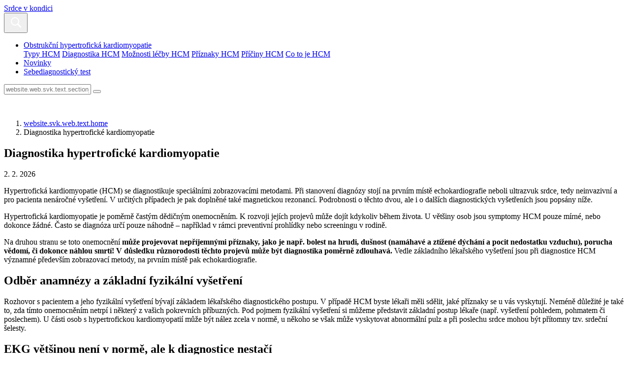

--- FILE ---
content_type: text/html; charset=UTF-8
request_url: https://www.srdcevkondici.cz/diagnostika-hypertroficke-kardiomyopatie
body_size: 6492
content:
<!DOCTYPE html>
<html class="no-js" lang="cs-CZ">
<head>
					<meta charset="UTF-8" />
		<meta name="viewport" content="width=device-width, initial-scale=1" />
		<meta content="www.MeDitorial.cz" name="copyright" />
		<meta content="www.MeDitorial.cz" name="author" />
		<meta content="www.MeDitorial.cz" name="owner" />
									<meta name="robots" content="index, follow" />
				<meta name="GoogleBot" content="Index,Follow,Snippet">
							<link rel="stylesheet" href="https://edu-master.mdcdn.cz/edu/css/main-SVK.css?version=1766027248" />
																		<link rel="shortcut icon" href="https://edu-master.mdcdn.cz/edu/img/SVK/icons/logo-16.png?version=1769655934" />					<link rel="apple-touch-icon" sizes="16x16" href="https://edu-master.mdcdn.cz/edu/img/SVK/icons/logo-16.png?version=1769655934">
																									<link rel="apple-touch-icon" sizes="32x32" href="https://edu-master.mdcdn.cz/edu/img/SVK/icons/logo-32.png?version=1769655934">
																									<link rel="apple-touch-icon" sizes="64x64" href="https://edu-master.mdcdn.cz/edu/img/SVK/icons/logo-64.png?version=1769655934">
																									<link rel="apple-touch-icon" sizes="96x96" href="https://edu-master.mdcdn.cz/edu/img/SVK/icons/logo-96.png?version=1769655934">
																									<link rel="apple-touch-icon" sizes="128x128" href="https://edu-master.mdcdn.cz/edu/img/SVK/icons/logo-128.png?version=1769655934">
																									<link rel="apple-touch-icon" sizes="167x167" href="https://edu-master.mdcdn.cz/edu/img/SVK/icons/logo-167.png?version=1769655934">
																									<link rel="apple-touch-icon" sizes="180x180" href="https://edu-master.mdcdn.cz/edu/img/SVK/icons/logo-180.png?version=1769655934">
																									<link rel="apple-touch-icon" sizes="192x192" href="https://edu-master.mdcdn.cz/edu/img/SVK/icons/logo-192.png?version=1769655934">
																									<link rel="apple-touch-icon" sizes="256x256" href="https://edu-master.mdcdn.cz/edu/img/SVK/icons/logo-256.png?version=1769655934">
																									<link rel="apple-touch-icon" sizes="270x270" href="https://edu-master.mdcdn.cz/edu/img/SVK/icons/logo-270.png?version=1769655934">
																									<link rel="apple-touch-icon" sizes="512x512" href="https://edu-master.mdcdn.cz/edu/img/SVK/icons/logo-512.png?version=1769655934">
														<link href="https://fonts.googleapis.com/css?family=Open+Sans:400,700|Roboto+Condensed:300,700&amp;subset=latin-ext" rel="stylesheet">
				<script>
			document.documentElement.className = document.documentElement.className.replace('no-js', 'js');
			window.FENIX = window.FENIX || {};
			window.FENIX.webShortcut = 'SVK';
			window.FENIX.locale = 'cs';
			window.FENIX.localeFiles = [
				'https://edu-master.mdcdn.cz/edu/translations/messages.cs.json?version=1769656068',
			];
			(function(w,d,s,l,i){w[l]=w[l]||[];w[l].push({'gtm.start': new Date().getTime(),event:'gtm.js'});var f=d.getElementsByTagName(s)[0], j=d.createElement(s),dl=l!='dataLayer'?'&l='+l:'';j.async=true;j.src= 'https://www.googletagmanager.com/gtm.js?id='+i+dl;f.parentNode.insertBefore(j,f);})(window,document,'script','dataLayer','GTM-P5G3JSP');
		</script>
		<script>
	var dataLayerData = {
		'web': null,
		'content': null,
	};

					
					dataLayerData.content = {"title":"Diagnostika hypertrofické kardiomyopatie","contentType":"STATIC_PAGE","publishDate":null};
		
		dataLayerData.web = {
			'id': 29,
			'shortcut': 'SVK',
			'googleAnalyticsCode': 'G-D16KRDLY0K',
			'facebookPixelId': '',
		};
	
	dataLayer.push(dataLayerData);
</script>
		<script>document.documentElement.className = document.documentElement.className.replace('no-js', 'js');</script>
					<title>Diagnostika hypertrofické kardiomyopatie | Srdce v kondici</title>			<meta property="og:title" content="Diagnostika hypertrofické kardiomyopatie">			<meta name="description" content="Špatně dýcháte, otékají vám nohy? Možná trpíte srdečním selháním. O srdečním selhání se hovoří výrazně méně, než by by bylo záhodno. Přitom jde o velmi závažné…">			<meta property="og:description" content="Špatně dýcháte, otékají vám nohy? Možná trpíte srdečním selháním. O srdečním selhání se hovoří výrazně méně, než by by bylo záhodno. Přitom jde o velmi závažné...">			<meta property="og:image" content="https://www.srdcevkondici.cz/edu/img/SVK/logo.png">			<meta property="og:url" content="https://www.srdcevkondici.cz/diagnostika-hypertroficke-kardiomyopatie">			<meta property="og:type" content="website">	
	<script>window.ulpageparams = JSON.parse('{"uri":"\/diagnostika-hypertroficke-kardiomyopatie","banned":0,"specialist":1,"web":"SVK","content":null,"category":[],"label":[],"keywords":[],"theme":[],"problems":[],"is_user":"0"}');</script>	
	<script type="application/ld+json">
{
	"@context": "https://schema.org",
	"@type": "WebSite",
	"name": "Srdce v kondici",
	"url": "https://www.srdcevkondici.cz/"
}
</script><script type="application/ld+json">
{
	"@context": "https://schema.org",
	"@type": "Organization",
"name": "MeDitorial s.r.o.",
"url": "http://www.meditorial.cz",
"email": "info@meditorial.cz",
"address": {
	"@type": "PostalAddress",
	"streetAddress": "Sokolská 31/490",
	"addressLocality": "Praha 2",
	"postalCode": "12026"
},
"logo": {
	"@type": "ImageObject",
	"url": "http://www.meditorial.cz/img/logo.gif",
	"width": 170,
	"height": 48
},
"contactPoint": [
	{
		"@type": "ContactPoint",
		"telephone": "+420 212 249 013",
		"contactType": "customer service",
		"areaServed": "CZ",
		"availableLanguage": "Czech"
	}
]}
</script></head>
<body>
	<!-- Google Tag Manager (noscript) --><noscript><iframe src="https://www.googletagmanager.com/ns.html?id=GTM-P5G3JSP" height="0" width="0" style="display:none;visibility:hidden"></iframe></noscript><!-- End Google Tag Manager (noscript) -->
					<header class="o-header ">
	<nav class="navbar navbar-expand-xxl navbar-light">
		<a class="a-brand " href="/">
			Srdce v kondici
	</a>		<div class="navbar-collapse--btn">
			<div class="a-burger-menu js--burger-menu" data-toggle="collapse" data-target="#navbarCollapseMenu" aria-controls="navbarCollapseMenu" aria-expanded="false" aria-label="website.web.svk.text.show_navigation">
	<span></span>
	<span></span>
	<span></span>
	<span></span>
</div>
			<button class="a-search-menu-btn js--search-menu" data-toggle="collapse" data-target="#navbarCollapseSearch" aria-controls="navbarCollapseSearch" aria-expanded="false" aria-label="Toggle search">
	<svg height="32" width="32" viewBox="0 0 32 32" xmlns="http://www.w3.org/2000/svg">
		<path d="M19.427 21.427a8.5 8.5 0 112-2l5.585 5.585c.55.55.546 1.43 0 1.976l-.024.024a1.399 1.399 0 01-1.976 0l-5.585-5.585zM14.5 21a6.5 6.5 0 100-13 6.5 6.5 0 000 13z" fill="#fff" fill-rule="evenodd"/>
	</svg>
</button>		</div>
		<div class="o-header__menu collapse navbar-collapse" id="navbarCollapseMenu">
			            <ul class="m-header-navbar navbar-nav mr-lg-auto">
                                                                                                                                                                                                                                                                                                                    <li class="m-header-navbar__item dropdown">
                <a class="nav-link dropdown-toggle " href="/" tabindex="0">
                    Obstrukční hypertrofická kardiomyopatie
                </a>
                                    <div class="dropdown-menu">
                                                                                                                                                                                    <a class="dropdown-item " href="/typy-hcm" tabindex="0">Typy HCM</a>
                                                                                                                                                            <a class="dropdown-item " href="/Ddagnostika-hcm" tabindex="0">Diagnostika HCM</a>
                                                                                                                                                            <a class="dropdown-item " href="/moznosti-lecby-hcm" tabindex="0">Možnosti léčby HCM</a>
                                                                                                                                                            <a class="dropdown-item " href="/priznaky-hcm" tabindex="0">Příznaky HCM</a>
                                                                                                                                                            <a class="dropdown-item " href="/priciny-hcm" tabindex="0">Příčiny HCM</a>
                                                                                                                                                            <a class="dropdown-item " href="/co-to-je-hcm" tabindex="0">Co to je HCM</a>
                                                                        </div>
                            </li>
            
                                                                                                                        <li class="m-header-navbar__item">
                <a class="nav-link " href="/novinky" tabindex="0">Novinky</a>
            </li>
            
                                                                                                                        <li class="m-header-navbar__item">
                <a class="nav-link " href="/muze-HCM-ohrozit-i-mne" tabindex="0">Sebediagnostický test</a>
            </li>
            
                    </ul>
    			    		</div>
		<div class="o-header__search collapse navbar-collapse" id="navbarCollapseSearch">
			
<form method="get" action="/vyhledavani" class="m-search-form" aria-labelledby="searchHeader" aria-hidden="true">
<div class="m-search-form__box">
	    
            					<input type="text" id="search" name="search" required="required" class="form-control mr-sm-2 form-control" placeholder="website.web.svk.text.section_search" autocomplete="off" />
		
            

    
			<button
	 type="submit"
		class="a-btn btn m-search-form__btn">

</button>
</div>
    
            					<input type="hidden" id="page" name="page" class=" form-control" />
		
            
    
            					<input type="hidden" id="from" name="from" class=" form-control" />
		
            
</form>
		</div>
	</nav>
</header>
			<section class="m-hero ">
			<figure class="m-hero__figure">
			<img src="https://edu-master.mdcdn.cz/edu/img/SVK/hero-bg.jpg?version=0" alt="">
		</figure>
		<div class="m-hero__body container">
							<nav aria-label="breadcrumb" class="">
			<ol class="m-breadcrumb breadcrumb ">
				<li class="breadcrumb-item">
					<a href="/">website.svk.web.text.home</a>
				</li>
				    								<li class="breadcrumb-item active" aria-current="page">
		Diagnostika hypertrofické kardiomyopatie
	</li>
			
	

			</ol>
		</nav>
	

					<h1 class="a-title-h1 m-hero__title" id="article-id-615">Diagnostika hypertrofické kardiomyopatie</h1>			</div>
</section>	<main class="o-page__grid">
		<article class="o-page__grid__main m-article" aria-labelledby="615">
			<div class="m-article__info">
				<time class="a-updated" datetime="2026-02-02T16:31:51+01:00">
	2. 2. 2026
</time>			</div>
			<div class="a-page-perex o-page-newsletter__perex">
			<p></p>
	</div>			<p style="text-align:start"><span><span><span>Hypertrofická kardiomyopatie (HCM) se diagnostikuje speciálními zobrazovacími metodami. Při stanovení diagnózy stojí na prvním místě echokardiografie neboli ultrazvuk srdce, tedy neinvazivní a pro pacienta nenáročné vyšetření. V určitých případech je pak doplněné také magnetickou rezonancí. Podrobnosti o těchto dvou, ale i o dalších diagnostických vyšetřeních jsou popsány níže. </span></span></span></p>

<p style="text-align:start"><span><span><span>Hypertrofická kardiomyopatie je poměrně častým dědičným onemocněním. K rozvoji jejích projevů může dojít kdykoliv během života. U většiny osob jsou symptomy HCM pouze mírné, nebo dokonce žádné. Často se diagnóza určí pouze náhodně – například v rámci preventivní prohlídky nebo screeningu v rodině.</span></span></span></p>

<p style="text-align:start"><span><span><span>Na druhou stranu se toto onemocnění <strong>může projevovat nepříjemnými příznaky, jako je např. bolest na hrudi, dušnost (namáhavé a ztížené dýchání a pocit nedostatku vzduchu), porucha vědomí, či dokonce náhlou smrtí! V důsledku různorodosti těchto projevů může být diagnostika poměrně zdlouhavá.</strong> Vedle základního lékařského vyšetření jsou při diagnostice HCM významné především zobrazovací metody, na prvním místě pak echokardiografie. </span></span></span></p>

<h2 style="text-align:start"><strong><span><span>Odběr anamnézy a základní fyzikální vyšetření </span></span></strong></h2>

<p style="text-align:start"><span><span><span>Rozhovor s pacientem a jeho fyzikální vyšetření bývají základem lékařského diagnostického postupu. V případě HCM byste lékaři měli sdělit, jaké příznaky se u vás vyskytují. Neméně důležité je také to, zda tímto onemocněním netrpí i některý z vašich pokrevních příbuzných. Pod pojmem fyzikální vyšetření si můžeme představit základní postup lékaře (např. vyšetření pohledem, pohmatem či poslechem). U části osob s hypertrofickou kardiomyopatií může být nález zcela v normě, u někoho se však může vyskytovat abnormální pulz a při poslechu srdce mohou být přítomny tzv. srdeční šelesty.</span></span></span></p>

<h2 style="text-align:start"><strong><span><span>EKG většinou není v normě, ale k diagnostice nestačí</span></span></strong></h2>

<p style="text-align:start"><span><span><span>Při vyšetření EKG se na kůži přikládají speciální elektrody, které jsou schopny snímat elektrickou srdeční aktivitu. Výstupem je pak EKG křivka. Pouze u 5 % jedinců s hypertrofickou kardiomyopatií je tato křivka normální, u ostatních osob lze pozorovat různé změny – například známky zvětšení levé srdeční komory nebo změny svědčící pro poruchy vedení vzruchů v srdci. EKG můžeme sledovat v klidu, případně i při fyzické zátěži. Vedle jednorázového vyšetření je možné i to dlouhodobější (holterovské EKG), kdy může být elektrická srdeční aktivita měřena v průběhu celého dne, případně i delší dobu. Následně lze zhodnotit, jak se tento nález mění během běžných denních aktivit. Při dlouhodobějším sledování EKG je vyšší pravděpodobnost, že dojde k záchytu některé ze srdečních arytmií (nepravidelného srdečního tepu), které mohou být doprovodným projevem tohoto onemocnění.</span></span></span></p>

<h2 style="text-align:start"><strong><span><span>ECHO hraje při diagnostice HCM významnou roli</span></span></strong></h2>

<p style="text-align:start"><span><span><span>Echokardiografie (zkráceně ECHO) je ultrazvukové vyšetření srdce (často bývá používána i zkratka UZ nebo USG srdce). Vyšetření obvykle probíhá vleže na boku nebo na zádech. Vyšetřovací sonda s ultrazvukovým gelem se přikládá na různá místa hrudníku a zobrazují se jednotlivé srdeční oddíly a chlopně a lékař hodnotí jejich strukturu, velikost a funkci. V případě HCM se sleduje především tloušťka srdeční svaloviny, která je zároveň i základním klinickým kritériem pro stanovení diagnózy.</span></span></span></p>

<p style="text-align:start"><span><span><span>Míra zesílení srdeční svaloviny také může pomoci předpovídat míru rizika náhlé smrti. Vedle hypertrofické kardiomyopatie se zesílení srdeční stěny může objevovat i u dalších onemocnění (např. u arteriální hypertenze, aortální stenózy, koarktace aorty nebo tzv. atletického srdce). Dále pomocí echokardiografie můžeme zjistit, zda se jedná o tzv. obstrukční formu onemocnění, při které je ztluštění svaloviny tak významné, že brání i vypuzení krve ze srdeční komory. Nespornou výhodou ultrazvuku je jeho dostupnost a poměrně nízká cena.</span></span></span></p>

<h2 style="text-align:start"><strong><span><span>Magnetická rezonance odhalí méně obvyklé formy HCM</span></span></strong></h2>

<p style="text-align:start"><span><span><span>Magnetická rezonance se provádí vleže ve speciálním přístroji, který je schopen přesně a podrobně zobrazit požadované oblasti těla – v tomto případě srdeční svalovinu. Dokáže přesně zhodnotit přítomnost, rozsah i tíži zesílení srdeční svaloviny. Navíc umožňuje diagnostikovat i méně obvyklé formy onemocnění, které echokardiografie zachytí jen s obtížemi (např. zbytnění svaloviny v oblasti srdečního hrotu).</span></span></span></p>

<h2 style="text-align:start"><strong><span><span>Kardiocentrum rozhodne, co a jak dál</span></span></strong></h2>

<p style="text-align:start"><span><span><span>Pokud lékař stanoví diagnózu hypertrofické kardiomyopatie, měl by být pacient odeslán do kardiocentra. To pak může doporučit další specializovaná vyšetření, pokračuje ve zhodnocení rizika náhlé smrti a navrhuje další speciální výkony.</span></span></span></p>

<h2 style="text-align:start"><strong><span><span>Genetika nám pomáhá, ale…</span></span></strong></h2>

<p style="text-align:start"><span><span><span>Mezi další prováděná vyšetření patří také genetické testování. V ideálním případě se u pacienta s HCM identifikuje konkrétní genetická vada, po jejímž výskytu pak můžeme pátrat i u příbuzných pacienta a toto onemocnění u nich buď potvrdit, anebo vyvrátit. V současnosti je však interpretace genetického vyšetření stále značně komplikovaná a ne vždy se podaří najít vyvolávající genetickou vadu. Zároveň platí, že ani přítomnost zděděné genetické mutace nemusí znamenat, že opravdu dojde k rozvoji tohoto onemocnění.</span></span></span></p>

<p style="text-align:start"></p>

<p style="text-align:start"><em><strong>Výše uvedený obsah článku je schválený klientem. Vše ostatní na této stránce není součástí klientského obsahu.</strong></em></p>

<p><strong>Redakční sdělení</strong></p>

<p><strong>CV-CZ-2300007</strong></p>
		</article>
		<aside class="o-page__grid__aside">
						
		</aside>
	</main>
	<section class="o-newsletter container container--lg mb-5 py-5">
	<div class="row">
		<div class="col-md-5">
			<h3 class="a-title-h3 o-newsletter--title text-center text-md-right">website.web.svk.text.newsletter_free_subscribe</h3>
		</div>
		<div class="col-md-5 offset-md-1 align-self-center">
			<div class="m-newsletter-link">
	<a
	
	 href="/zpravodaj"	class="a-btn btn m-newsletter-link--btn btn-primary btn-lg a-btn-primary a-btn-lg d-inline-block">
website.web.svk.text.newsletter_subscribe
</a>
</div>
		</div>
	</div>
</section>
	
			
<footer class="o-footer">
	<div class="container">
		<div class="row align-items-center">
			<div class="col order-1 mb-4 mb-md-0">
							</div>
			<div class="o-footer__copyright col-md-auto order-last order-md-2">
				website.web.svk.text.copyright
			</div>
			<div class="col-md-auto order-3">
					
				
			</div>
		</div>
	</div>
</footer>
		<div id="cookie-consent"></div>
		<script type="text/javascript">
		var mainScript = document.createElement('script');
		mainScript.src = 'https://edu-master.mdcdn.cz/edu/js/main-SVK.js?version=1769437647';
		mainScript.async = true;

		if (/MSIE \d|Trident.*rv:/.test(navigator.userAgent)) {
			mainScript.async = false;
			var polyfillScript = document.createElement('script');
			polyfillScript.src = 'https://cdnjs.cloudflare.com/ajax/libs/babel-polyfill/7.12.1/polyfill.min.js';
			polyfillScript.addEventListener('load', function () {
				document.body.appendChild(mainScript);
			});

			document.body.appendChild(polyfillScript)
		} else {
			document.body.appendChild(mainScript);
		}
	</script>

</body>
</html>
